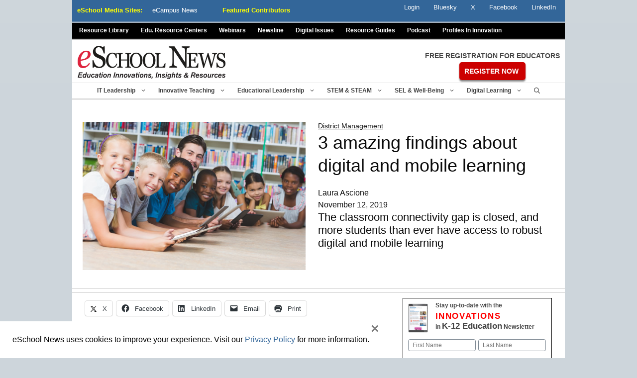

--- FILE ---
content_type: text/html; charset=utf-8
request_url: https://www.google.com/recaptcha/api2/anchor?ar=1&k=6LcheR4UAAAAAOjvLTVULNk-PwxP0TYwHEWEX0xp&co=aHR0cHM6Ly93d3cuZXNjaG9vbG5ld3MuY29tOjQ0Mw..&hl=en&v=PoyoqOPhxBO7pBk68S4YbpHZ&theme=light&size=normal&anchor-ms=20000&execute-ms=30000&cb=h6y6el3leiw5
body_size: 49637
content:
<!DOCTYPE HTML><html dir="ltr" lang="en"><head><meta http-equiv="Content-Type" content="text/html; charset=UTF-8">
<meta http-equiv="X-UA-Compatible" content="IE=edge">
<title>reCAPTCHA</title>
<style type="text/css">
/* cyrillic-ext */
@font-face {
  font-family: 'Roboto';
  font-style: normal;
  font-weight: 400;
  font-stretch: 100%;
  src: url(//fonts.gstatic.com/s/roboto/v48/KFO7CnqEu92Fr1ME7kSn66aGLdTylUAMa3GUBHMdazTgWw.woff2) format('woff2');
  unicode-range: U+0460-052F, U+1C80-1C8A, U+20B4, U+2DE0-2DFF, U+A640-A69F, U+FE2E-FE2F;
}
/* cyrillic */
@font-face {
  font-family: 'Roboto';
  font-style: normal;
  font-weight: 400;
  font-stretch: 100%;
  src: url(//fonts.gstatic.com/s/roboto/v48/KFO7CnqEu92Fr1ME7kSn66aGLdTylUAMa3iUBHMdazTgWw.woff2) format('woff2');
  unicode-range: U+0301, U+0400-045F, U+0490-0491, U+04B0-04B1, U+2116;
}
/* greek-ext */
@font-face {
  font-family: 'Roboto';
  font-style: normal;
  font-weight: 400;
  font-stretch: 100%;
  src: url(//fonts.gstatic.com/s/roboto/v48/KFO7CnqEu92Fr1ME7kSn66aGLdTylUAMa3CUBHMdazTgWw.woff2) format('woff2');
  unicode-range: U+1F00-1FFF;
}
/* greek */
@font-face {
  font-family: 'Roboto';
  font-style: normal;
  font-weight: 400;
  font-stretch: 100%;
  src: url(//fonts.gstatic.com/s/roboto/v48/KFO7CnqEu92Fr1ME7kSn66aGLdTylUAMa3-UBHMdazTgWw.woff2) format('woff2');
  unicode-range: U+0370-0377, U+037A-037F, U+0384-038A, U+038C, U+038E-03A1, U+03A3-03FF;
}
/* math */
@font-face {
  font-family: 'Roboto';
  font-style: normal;
  font-weight: 400;
  font-stretch: 100%;
  src: url(//fonts.gstatic.com/s/roboto/v48/KFO7CnqEu92Fr1ME7kSn66aGLdTylUAMawCUBHMdazTgWw.woff2) format('woff2');
  unicode-range: U+0302-0303, U+0305, U+0307-0308, U+0310, U+0312, U+0315, U+031A, U+0326-0327, U+032C, U+032F-0330, U+0332-0333, U+0338, U+033A, U+0346, U+034D, U+0391-03A1, U+03A3-03A9, U+03B1-03C9, U+03D1, U+03D5-03D6, U+03F0-03F1, U+03F4-03F5, U+2016-2017, U+2034-2038, U+203C, U+2040, U+2043, U+2047, U+2050, U+2057, U+205F, U+2070-2071, U+2074-208E, U+2090-209C, U+20D0-20DC, U+20E1, U+20E5-20EF, U+2100-2112, U+2114-2115, U+2117-2121, U+2123-214F, U+2190, U+2192, U+2194-21AE, U+21B0-21E5, U+21F1-21F2, U+21F4-2211, U+2213-2214, U+2216-22FF, U+2308-230B, U+2310, U+2319, U+231C-2321, U+2336-237A, U+237C, U+2395, U+239B-23B7, U+23D0, U+23DC-23E1, U+2474-2475, U+25AF, U+25B3, U+25B7, U+25BD, U+25C1, U+25CA, U+25CC, U+25FB, U+266D-266F, U+27C0-27FF, U+2900-2AFF, U+2B0E-2B11, U+2B30-2B4C, U+2BFE, U+3030, U+FF5B, U+FF5D, U+1D400-1D7FF, U+1EE00-1EEFF;
}
/* symbols */
@font-face {
  font-family: 'Roboto';
  font-style: normal;
  font-weight: 400;
  font-stretch: 100%;
  src: url(//fonts.gstatic.com/s/roboto/v48/KFO7CnqEu92Fr1ME7kSn66aGLdTylUAMaxKUBHMdazTgWw.woff2) format('woff2');
  unicode-range: U+0001-000C, U+000E-001F, U+007F-009F, U+20DD-20E0, U+20E2-20E4, U+2150-218F, U+2190, U+2192, U+2194-2199, U+21AF, U+21E6-21F0, U+21F3, U+2218-2219, U+2299, U+22C4-22C6, U+2300-243F, U+2440-244A, U+2460-24FF, U+25A0-27BF, U+2800-28FF, U+2921-2922, U+2981, U+29BF, U+29EB, U+2B00-2BFF, U+4DC0-4DFF, U+FFF9-FFFB, U+10140-1018E, U+10190-1019C, U+101A0, U+101D0-101FD, U+102E0-102FB, U+10E60-10E7E, U+1D2C0-1D2D3, U+1D2E0-1D37F, U+1F000-1F0FF, U+1F100-1F1AD, U+1F1E6-1F1FF, U+1F30D-1F30F, U+1F315, U+1F31C, U+1F31E, U+1F320-1F32C, U+1F336, U+1F378, U+1F37D, U+1F382, U+1F393-1F39F, U+1F3A7-1F3A8, U+1F3AC-1F3AF, U+1F3C2, U+1F3C4-1F3C6, U+1F3CA-1F3CE, U+1F3D4-1F3E0, U+1F3ED, U+1F3F1-1F3F3, U+1F3F5-1F3F7, U+1F408, U+1F415, U+1F41F, U+1F426, U+1F43F, U+1F441-1F442, U+1F444, U+1F446-1F449, U+1F44C-1F44E, U+1F453, U+1F46A, U+1F47D, U+1F4A3, U+1F4B0, U+1F4B3, U+1F4B9, U+1F4BB, U+1F4BF, U+1F4C8-1F4CB, U+1F4D6, U+1F4DA, U+1F4DF, U+1F4E3-1F4E6, U+1F4EA-1F4ED, U+1F4F7, U+1F4F9-1F4FB, U+1F4FD-1F4FE, U+1F503, U+1F507-1F50B, U+1F50D, U+1F512-1F513, U+1F53E-1F54A, U+1F54F-1F5FA, U+1F610, U+1F650-1F67F, U+1F687, U+1F68D, U+1F691, U+1F694, U+1F698, U+1F6AD, U+1F6B2, U+1F6B9-1F6BA, U+1F6BC, U+1F6C6-1F6CF, U+1F6D3-1F6D7, U+1F6E0-1F6EA, U+1F6F0-1F6F3, U+1F6F7-1F6FC, U+1F700-1F7FF, U+1F800-1F80B, U+1F810-1F847, U+1F850-1F859, U+1F860-1F887, U+1F890-1F8AD, U+1F8B0-1F8BB, U+1F8C0-1F8C1, U+1F900-1F90B, U+1F93B, U+1F946, U+1F984, U+1F996, U+1F9E9, U+1FA00-1FA6F, U+1FA70-1FA7C, U+1FA80-1FA89, U+1FA8F-1FAC6, U+1FACE-1FADC, U+1FADF-1FAE9, U+1FAF0-1FAF8, U+1FB00-1FBFF;
}
/* vietnamese */
@font-face {
  font-family: 'Roboto';
  font-style: normal;
  font-weight: 400;
  font-stretch: 100%;
  src: url(//fonts.gstatic.com/s/roboto/v48/KFO7CnqEu92Fr1ME7kSn66aGLdTylUAMa3OUBHMdazTgWw.woff2) format('woff2');
  unicode-range: U+0102-0103, U+0110-0111, U+0128-0129, U+0168-0169, U+01A0-01A1, U+01AF-01B0, U+0300-0301, U+0303-0304, U+0308-0309, U+0323, U+0329, U+1EA0-1EF9, U+20AB;
}
/* latin-ext */
@font-face {
  font-family: 'Roboto';
  font-style: normal;
  font-weight: 400;
  font-stretch: 100%;
  src: url(//fonts.gstatic.com/s/roboto/v48/KFO7CnqEu92Fr1ME7kSn66aGLdTylUAMa3KUBHMdazTgWw.woff2) format('woff2');
  unicode-range: U+0100-02BA, U+02BD-02C5, U+02C7-02CC, U+02CE-02D7, U+02DD-02FF, U+0304, U+0308, U+0329, U+1D00-1DBF, U+1E00-1E9F, U+1EF2-1EFF, U+2020, U+20A0-20AB, U+20AD-20C0, U+2113, U+2C60-2C7F, U+A720-A7FF;
}
/* latin */
@font-face {
  font-family: 'Roboto';
  font-style: normal;
  font-weight: 400;
  font-stretch: 100%;
  src: url(//fonts.gstatic.com/s/roboto/v48/KFO7CnqEu92Fr1ME7kSn66aGLdTylUAMa3yUBHMdazQ.woff2) format('woff2');
  unicode-range: U+0000-00FF, U+0131, U+0152-0153, U+02BB-02BC, U+02C6, U+02DA, U+02DC, U+0304, U+0308, U+0329, U+2000-206F, U+20AC, U+2122, U+2191, U+2193, U+2212, U+2215, U+FEFF, U+FFFD;
}
/* cyrillic-ext */
@font-face {
  font-family: 'Roboto';
  font-style: normal;
  font-weight: 500;
  font-stretch: 100%;
  src: url(//fonts.gstatic.com/s/roboto/v48/KFO7CnqEu92Fr1ME7kSn66aGLdTylUAMa3GUBHMdazTgWw.woff2) format('woff2');
  unicode-range: U+0460-052F, U+1C80-1C8A, U+20B4, U+2DE0-2DFF, U+A640-A69F, U+FE2E-FE2F;
}
/* cyrillic */
@font-face {
  font-family: 'Roboto';
  font-style: normal;
  font-weight: 500;
  font-stretch: 100%;
  src: url(//fonts.gstatic.com/s/roboto/v48/KFO7CnqEu92Fr1ME7kSn66aGLdTylUAMa3iUBHMdazTgWw.woff2) format('woff2');
  unicode-range: U+0301, U+0400-045F, U+0490-0491, U+04B0-04B1, U+2116;
}
/* greek-ext */
@font-face {
  font-family: 'Roboto';
  font-style: normal;
  font-weight: 500;
  font-stretch: 100%;
  src: url(//fonts.gstatic.com/s/roboto/v48/KFO7CnqEu92Fr1ME7kSn66aGLdTylUAMa3CUBHMdazTgWw.woff2) format('woff2');
  unicode-range: U+1F00-1FFF;
}
/* greek */
@font-face {
  font-family: 'Roboto';
  font-style: normal;
  font-weight: 500;
  font-stretch: 100%;
  src: url(//fonts.gstatic.com/s/roboto/v48/KFO7CnqEu92Fr1ME7kSn66aGLdTylUAMa3-UBHMdazTgWw.woff2) format('woff2');
  unicode-range: U+0370-0377, U+037A-037F, U+0384-038A, U+038C, U+038E-03A1, U+03A3-03FF;
}
/* math */
@font-face {
  font-family: 'Roboto';
  font-style: normal;
  font-weight: 500;
  font-stretch: 100%;
  src: url(//fonts.gstatic.com/s/roboto/v48/KFO7CnqEu92Fr1ME7kSn66aGLdTylUAMawCUBHMdazTgWw.woff2) format('woff2');
  unicode-range: U+0302-0303, U+0305, U+0307-0308, U+0310, U+0312, U+0315, U+031A, U+0326-0327, U+032C, U+032F-0330, U+0332-0333, U+0338, U+033A, U+0346, U+034D, U+0391-03A1, U+03A3-03A9, U+03B1-03C9, U+03D1, U+03D5-03D6, U+03F0-03F1, U+03F4-03F5, U+2016-2017, U+2034-2038, U+203C, U+2040, U+2043, U+2047, U+2050, U+2057, U+205F, U+2070-2071, U+2074-208E, U+2090-209C, U+20D0-20DC, U+20E1, U+20E5-20EF, U+2100-2112, U+2114-2115, U+2117-2121, U+2123-214F, U+2190, U+2192, U+2194-21AE, U+21B0-21E5, U+21F1-21F2, U+21F4-2211, U+2213-2214, U+2216-22FF, U+2308-230B, U+2310, U+2319, U+231C-2321, U+2336-237A, U+237C, U+2395, U+239B-23B7, U+23D0, U+23DC-23E1, U+2474-2475, U+25AF, U+25B3, U+25B7, U+25BD, U+25C1, U+25CA, U+25CC, U+25FB, U+266D-266F, U+27C0-27FF, U+2900-2AFF, U+2B0E-2B11, U+2B30-2B4C, U+2BFE, U+3030, U+FF5B, U+FF5D, U+1D400-1D7FF, U+1EE00-1EEFF;
}
/* symbols */
@font-face {
  font-family: 'Roboto';
  font-style: normal;
  font-weight: 500;
  font-stretch: 100%;
  src: url(//fonts.gstatic.com/s/roboto/v48/KFO7CnqEu92Fr1ME7kSn66aGLdTylUAMaxKUBHMdazTgWw.woff2) format('woff2');
  unicode-range: U+0001-000C, U+000E-001F, U+007F-009F, U+20DD-20E0, U+20E2-20E4, U+2150-218F, U+2190, U+2192, U+2194-2199, U+21AF, U+21E6-21F0, U+21F3, U+2218-2219, U+2299, U+22C4-22C6, U+2300-243F, U+2440-244A, U+2460-24FF, U+25A0-27BF, U+2800-28FF, U+2921-2922, U+2981, U+29BF, U+29EB, U+2B00-2BFF, U+4DC0-4DFF, U+FFF9-FFFB, U+10140-1018E, U+10190-1019C, U+101A0, U+101D0-101FD, U+102E0-102FB, U+10E60-10E7E, U+1D2C0-1D2D3, U+1D2E0-1D37F, U+1F000-1F0FF, U+1F100-1F1AD, U+1F1E6-1F1FF, U+1F30D-1F30F, U+1F315, U+1F31C, U+1F31E, U+1F320-1F32C, U+1F336, U+1F378, U+1F37D, U+1F382, U+1F393-1F39F, U+1F3A7-1F3A8, U+1F3AC-1F3AF, U+1F3C2, U+1F3C4-1F3C6, U+1F3CA-1F3CE, U+1F3D4-1F3E0, U+1F3ED, U+1F3F1-1F3F3, U+1F3F5-1F3F7, U+1F408, U+1F415, U+1F41F, U+1F426, U+1F43F, U+1F441-1F442, U+1F444, U+1F446-1F449, U+1F44C-1F44E, U+1F453, U+1F46A, U+1F47D, U+1F4A3, U+1F4B0, U+1F4B3, U+1F4B9, U+1F4BB, U+1F4BF, U+1F4C8-1F4CB, U+1F4D6, U+1F4DA, U+1F4DF, U+1F4E3-1F4E6, U+1F4EA-1F4ED, U+1F4F7, U+1F4F9-1F4FB, U+1F4FD-1F4FE, U+1F503, U+1F507-1F50B, U+1F50D, U+1F512-1F513, U+1F53E-1F54A, U+1F54F-1F5FA, U+1F610, U+1F650-1F67F, U+1F687, U+1F68D, U+1F691, U+1F694, U+1F698, U+1F6AD, U+1F6B2, U+1F6B9-1F6BA, U+1F6BC, U+1F6C6-1F6CF, U+1F6D3-1F6D7, U+1F6E0-1F6EA, U+1F6F0-1F6F3, U+1F6F7-1F6FC, U+1F700-1F7FF, U+1F800-1F80B, U+1F810-1F847, U+1F850-1F859, U+1F860-1F887, U+1F890-1F8AD, U+1F8B0-1F8BB, U+1F8C0-1F8C1, U+1F900-1F90B, U+1F93B, U+1F946, U+1F984, U+1F996, U+1F9E9, U+1FA00-1FA6F, U+1FA70-1FA7C, U+1FA80-1FA89, U+1FA8F-1FAC6, U+1FACE-1FADC, U+1FADF-1FAE9, U+1FAF0-1FAF8, U+1FB00-1FBFF;
}
/* vietnamese */
@font-face {
  font-family: 'Roboto';
  font-style: normal;
  font-weight: 500;
  font-stretch: 100%;
  src: url(//fonts.gstatic.com/s/roboto/v48/KFO7CnqEu92Fr1ME7kSn66aGLdTylUAMa3OUBHMdazTgWw.woff2) format('woff2');
  unicode-range: U+0102-0103, U+0110-0111, U+0128-0129, U+0168-0169, U+01A0-01A1, U+01AF-01B0, U+0300-0301, U+0303-0304, U+0308-0309, U+0323, U+0329, U+1EA0-1EF9, U+20AB;
}
/* latin-ext */
@font-face {
  font-family: 'Roboto';
  font-style: normal;
  font-weight: 500;
  font-stretch: 100%;
  src: url(//fonts.gstatic.com/s/roboto/v48/KFO7CnqEu92Fr1ME7kSn66aGLdTylUAMa3KUBHMdazTgWw.woff2) format('woff2');
  unicode-range: U+0100-02BA, U+02BD-02C5, U+02C7-02CC, U+02CE-02D7, U+02DD-02FF, U+0304, U+0308, U+0329, U+1D00-1DBF, U+1E00-1E9F, U+1EF2-1EFF, U+2020, U+20A0-20AB, U+20AD-20C0, U+2113, U+2C60-2C7F, U+A720-A7FF;
}
/* latin */
@font-face {
  font-family: 'Roboto';
  font-style: normal;
  font-weight: 500;
  font-stretch: 100%;
  src: url(//fonts.gstatic.com/s/roboto/v48/KFO7CnqEu92Fr1ME7kSn66aGLdTylUAMa3yUBHMdazQ.woff2) format('woff2');
  unicode-range: U+0000-00FF, U+0131, U+0152-0153, U+02BB-02BC, U+02C6, U+02DA, U+02DC, U+0304, U+0308, U+0329, U+2000-206F, U+20AC, U+2122, U+2191, U+2193, U+2212, U+2215, U+FEFF, U+FFFD;
}
/* cyrillic-ext */
@font-face {
  font-family: 'Roboto';
  font-style: normal;
  font-weight: 900;
  font-stretch: 100%;
  src: url(//fonts.gstatic.com/s/roboto/v48/KFO7CnqEu92Fr1ME7kSn66aGLdTylUAMa3GUBHMdazTgWw.woff2) format('woff2');
  unicode-range: U+0460-052F, U+1C80-1C8A, U+20B4, U+2DE0-2DFF, U+A640-A69F, U+FE2E-FE2F;
}
/* cyrillic */
@font-face {
  font-family: 'Roboto';
  font-style: normal;
  font-weight: 900;
  font-stretch: 100%;
  src: url(//fonts.gstatic.com/s/roboto/v48/KFO7CnqEu92Fr1ME7kSn66aGLdTylUAMa3iUBHMdazTgWw.woff2) format('woff2');
  unicode-range: U+0301, U+0400-045F, U+0490-0491, U+04B0-04B1, U+2116;
}
/* greek-ext */
@font-face {
  font-family: 'Roboto';
  font-style: normal;
  font-weight: 900;
  font-stretch: 100%;
  src: url(//fonts.gstatic.com/s/roboto/v48/KFO7CnqEu92Fr1ME7kSn66aGLdTylUAMa3CUBHMdazTgWw.woff2) format('woff2');
  unicode-range: U+1F00-1FFF;
}
/* greek */
@font-face {
  font-family: 'Roboto';
  font-style: normal;
  font-weight: 900;
  font-stretch: 100%;
  src: url(//fonts.gstatic.com/s/roboto/v48/KFO7CnqEu92Fr1ME7kSn66aGLdTylUAMa3-UBHMdazTgWw.woff2) format('woff2');
  unicode-range: U+0370-0377, U+037A-037F, U+0384-038A, U+038C, U+038E-03A1, U+03A3-03FF;
}
/* math */
@font-face {
  font-family: 'Roboto';
  font-style: normal;
  font-weight: 900;
  font-stretch: 100%;
  src: url(//fonts.gstatic.com/s/roboto/v48/KFO7CnqEu92Fr1ME7kSn66aGLdTylUAMawCUBHMdazTgWw.woff2) format('woff2');
  unicode-range: U+0302-0303, U+0305, U+0307-0308, U+0310, U+0312, U+0315, U+031A, U+0326-0327, U+032C, U+032F-0330, U+0332-0333, U+0338, U+033A, U+0346, U+034D, U+0391-03A1, U+03A3-03A9, U+03B1-03C9, U+03D1, U+03D5-03D6, U+03F0-03F1, U+03F4-03F5, U+2016-2017, U+2034-2038, U+203C, U+2040, U+2043, U+2047, U+2050, U+2057, U+205F, U+2070-2071, U+2074-208E, U+2090-209C, U+20D0-20DC, U+20E1, U+20E5-20EF, U+2100-2112, U+2114-2115, U+2117-2121, U+2123-214F, U+2190, U+2192, U+2194-21AE, U+21B0-21E5, U+21F1-21F2, U+21F4-2211, U+2213-2214, U+2216-22FF, U+2308-230B, U+2310, U+2319, U+231C-2321, U+2336-237A, U+237C, U+2395, U+239B-23B7, U+23D0, U+23DC-23E1, U+2474-2475, U+25AF, U+25B3, U+25B7, U+25BD, U+25C1, U+25CA, U+25CC, U+25FB, U+266D-266F, U+27C0-27FF, U+2900-2AFF, U+2B0E-2B11, U+2B30-2B4C, U+2BFE, U+3030, U+FF5B, U+FF5D, U+1D400-1D7FF, U+1EE00-1EEFF;
}
/* symbols */
@font-face {
  font-family: 'Roboto';
  font-style: normal;
  font-weight: 900;
  font-stretch: 100%;
  src: url(//fonts.gstatic.com/s/roboto/v48/KFO7CnqEu92Fr1ME7kSn66aGLdTylUAMaxKUBHMdazTgWw.woff2) format('woff2');
  unicode-range: U+0001-000C, U+000E-001F, U+007F-009F, U+20DD-20E0, U+20E2-20E4, U+2150-218F, U+2190, U+2192, U+2194-2199, U+21AF, U+21E6-21F0, U+21F3, U+2218-2219, U+2299, U+22C4-22C6, U+2300-243F, U+2440-244A, U+2460-24FF, U+25A0-27BF, U+2800-28FF, U+2921-2922, U+2981, U+29BF, U+29EB, U+2B00-2BFF, U+4DC0-4DFF, U+FFF9-FFFB, U+10140-1018E, U+10190-1019C, U+101A0, U+101D0-101FD, U+102E0-102FB, U+10E60-10E7E, U+1D2C0-1D2D3, U+1D2E0-1D37F, U+1F000-1F0FF, U+1F100-1F1AD, U+1F1E6-1F1FF, U+1F30D-1F30F, U+1F315, U+1F31C, U+1F31E, U+1F320-1F32C, U+1F336, U+1F378, U+1F37D, U+1F382, U+1F393-1F39F, U+1F3A7-1F3A8, U+1F3AC-1F3AF, U+1F3C2, U+1F3C4-1F3C6, U+1F3CA-1F3CE, U+1F3D4-1F3E0, U+1F3ED, U+1F3F1-1F3F3, U+1F3F5-1F3F7, U+1F408, U+1F415, U+1F41F, U+1F426, U+1F43F, U+1F441-1F442, U+1F444, U+1F446-1F449, U+1F44C-1F44E, U+1F453, U+1F46A, U+1F47D, U+1F4A3, U+1F4B0, U+1F4B3, U+1F4B9, U+1F4BB, U+1F4BF, U+1F4C8-1F4CB, U+1F4D6, U+1F4DA, U+1F4DF, U+1F4E3-1F4E6, U+1F4EA-1F4ED, U+1F4F7, U+1F4F9-1F4FB, U+1F4FD-1F4FE, U+1F503, U+1F507-1F50B, U+1F50D, U+1F512-1F513, U+1F53E-1F54A, U+1F54F-1F5FA, U+1F610, U+1F650-1F67F, U+1F687, U+1F68D, U+1F691, U+1F694, U+1F698, U+1F6AD, U+1F6B2, U+1F6B9-1F6BA, U+1F6BC, U+1F6C6-1F6CF, U+1F6D3-1F6D7, U+1F6E0-1F6EA, U+1F6F0-1F6F3, U+1F6F7-1F6FC, U+1F700-1F7FF, U+1F800-1F80B, U+1F810-1F847, U+1F850-1F859, U+1F860-1F887, U+1F890-1F8AD, U+1F8B0-1F8BB, U+1F8C0-1F8C1, U+1F900-1F90B, U+1F93B, U+1F946, U+1F984, U+1F996, U+1F9E9, U+1FA00-1FA6F, U+1FA70-1FA7C, U+1FA80-1FA89, U+1FA8F-1FAC6, U+1FACE-1FADC, U+1FADF-1FAE9, U+1FAF0-1FAF8, U+1FB00-1FBFF;
}
/* vietnamese */
@font-face {
  font-family: 'Roboto';
  font-style: normal;
  font-weight: 900;
  font-stretch: 100%;
  src: url(//fonts.gstatic.com/s/roboto/v48/KFO7CnqEu92Fr1ME7kSn66aGLdTylUAMa3OUBHMdazTgWw.woff2) format('woff2');
  unicode-range: U+0102-0103, U+0110-0111, U+0128-0129, U+0168-0169, U+01A0-01A1, U+01AF-01B0, U+0300-0301, U+0303-0304, U+0308-0309, U+0323, U+0329, U+1EA0-1EF9, U+20AB;
}
/* latin-ext */
@font-face {
  font-family: 'Roboto';
  font-style: normal;
  font-weight: 900;
  font-stretch: 100%;
  src: url(//fonts.gstatic.com/s/roboto/v48/KFO7CnqEu92Fr1ME7kSn66aGLdTylUAMa3KUBHMdazTgWw.woff2) format('woff2');
  unicode-range: U+0100-02BA, U+02BD-02C5, U+02C7-02CC, U+02CE-02D7, U+02DD-02FF, U+0304, U+0308, U+0329, U+1D00-1DBF, U+1E00-1E9F, U+1EF2-1EFF, U+2020, U+20A0-20AB, U+20AD-20C0, U+2113, U+2C60-2C7F, U+A720-A7FF;
}
/* latin */
@font-face {
  font-family: 'Roboto';
  font-style: normal;
  font-weight: 900;
  font-stretch: 100%;
  src: url(//fonts.gstatic.com/s/roboto/v48/KFO7CnqEu92Fr1ME7kSn66aGLdTylUAMa3yUBHMdazQ.woff2) format('woff2');
  unicode-range: U+0000-00FF, U+0131, U+0152-0153, U+02BB-02BC, U+02C6, U+02DA, U+02DC, U+0304, U+0308, U+0329, U+2000-206F, U+20AC, U+2122, U+2191, U+2193, U+2212, U+2215, U+FEFF, U+FFFD;
}

</style>
<link rel="stylesheet" type="text/css" href="https://www.gstatic.com/recaptcha/releases/PoyoqOPhxBO7pBk68S4YbpHZ/styles__ltr.css">
<script nonce="WuHYOUtOqPEwLCUjpbT9_g" type="text/javascript">window['__recaptcha_api'] = 'https://www.google.com/recaptcha/api2/';</script>
<script type="text/javascript" src="https://www.gstatic.com/recaptcha/releases/PoyoqOPhxBO7pBk68S4YbpHZ/recaptcha__en.js" nonce="WuHYOUtOqPEwLCUjpbT9_g">
      
    </script></head>
<body><div id="rc-anchor-alert" class="rc-anchor-alert"></div>
<input type="hidden" id="recaptcha-token" value="[base64]">
<script type="text/javascript" nonce="WuHYOUtOqPEwLCUjpbT9_g">
      recaptcha.anchor.Main.init("[\x22ainput\x22,[\x22bgdata\x22,\x22\x22,\[base64]/[base64]/[base64]/[base64]/[base64]/[base64]/[base64]/[base64]/[base64]/[base64]\\u003d\x22,\[base64]\x22,\x22ScKfEsOSw7ckDcKSfsOjwq9Vw6gBbiRZSFcoUcKOwpPDmxHCu2IwNGXDp8KPwpvDiMOzwr7DrsKcMS0Dw7UhCcO+IlnDj8K6w7tSw43Cg8OdEMOBwq/CgGYRwp3Ck8Oxw6lHNgxlwobDscKidyBzXGTDncO2wo7DgzJFLcK/wpLDncO4wrjCksKULwjDlVzDrsOTKsOiw7hsTmE6YT7Dn1pxwoHDhWpwfcOXwozCicOvQDsRwog2wp/[base64]/[base64]/CnCzCiMOIwr7Do8Osa3pswonDl8KpYW/CvsOjw7lZw6tSdcKvP8OMK8KYwrFOT8O1w7Jow5HDpUVNAgl6EcOvw6FuLsOafwI8O1IPTMKhTcOHwrESw5oMwpNbXMOGKMKANcOWS0/CgT1Zw4ZNw7/[base64]/DulQ0FMKoOMOKe8KGwoc0w7opwpPDqU5OYlHDrFc1w6ZbHCVjG8Kpw4TDqgUzYnvCiU/[base64]/[base64]/Cs8O2S8ONMwx3w5vCoDjCsW/Dk8Kxw57DlcK4L21mMMK9w4t6a2dWwrzDgRU/[base64]/NcK1w5xdNcKqG1vCtT4Pw5ZgfMOKRcK2V0gfw6okZcKsVUDDt8KOCzrDocKvKcORVnPCpHlwBgHCsUPCoz5occOxY0V6w5vDmzHCgcK4wrUaw7dzw5LDqcOVw4N/[base64]/wpASEcKqwp7Dp8Kpw5ZRDMKwLy0nwrUiXMKzw7/DhD4PwrrDilohwqo0wovCp8OUwpDCoMKIw7/DrmtCwq3ChgcBAQvCscKsw5QeE1x3CG/CtgLCulx8woZnw6XDkn06wqnClDLDvHDCk8K/Zg7DgmfDmSYgdBbCpMKDRFRpw5/Dl3zDvz/DlHhCw5/DlsO6wq/[base64]/Cn8KgGMKBc8K8wp8eAiVoBSTDjcK3TcOaQcKzHcKtwrLDnQLCmx/[base64]/[base64]/Cp35AZA3DicOmXTzCjmN7dMOvwpbDtsKwfBLDq0XCmcO/BMORHz3Dj8OvasKaw4XDtBYVw63CgcOBOcK9T8OSw73Cjm5KGBvDmyXDtE9xwrVdwovCscKpCsKJesKcwpxMK29tworCk8Kqw77CjcOiwqE8bBlGAMOSJsOswqFhdg1+wopJw5bDtMO/w7o/wrXDgw8xwrLCoF4bw5DCpMOSB3jDiMKuwpJQw6TDpDzClSfCicKow5MZwrXCkR3Cj8OIw5dUWsOKUS/DgcKJw5cdOMOCO8K+wqUew68hAsODwotxwoI2AgrCjSESwqRXSDjCiSJUHRnCnDjClUYFwqkJw4jDgWlBR8OTVsKvMSHCkMORwqzCjXB3wq/Dv8OKCsKsd8OffgZJwrPCoMO9KsK9w694wpQTwqTCrCXCnGB6ZG4yUcK3w7YTMcKew7XCi8KDw6FnYAFywpfDuy7Co8K+TntlWUPCp2nDuy8gbXBVw7/[base64]/CsXdBQcKXw4fCnMO7K8KbwoA2wq/Dk8OiXsKAwrDCpQHCnsOQMUttBgtvw6LCuwHCgMKSwoRvw4/CqMKCwrnDqMKMw6N2Bn8ww48AwporWx8GbsOxCF7Dgkp1asOtw7sOw7ZvwpTCsSfCvsKnYFDDkcKVwo15w6QxMMO5wqfCuCdWCsKVwqQbbXzCiCV3w5nDoDbDj8KaWMOTB8KFFcOuwrcjwo/CmcOlJMOMwq3CosOHWFlmwpxiwo3Cm8OGRcObwo5LwrnCgsKiwpUsBl/[base64]/Do8KtTRVmBsK9w6nCmTRxw7PDrMKhw4rCmn8lT8OoSx83KgZDw5J2dhx7Y8Krw7lkFlpMUEHDuMKZw5HChMO7wrp2RUs4wo7CnHnDhD3DrcKIwpIhM8KmL1plwp5tMsKjw5sQEMOdwo4TwpXDrA/DgMO+OcKBSsKFJcORIMKVGcKlwqo+NCTDtl/DjCgNwqBrwqAlAVoiDsKnO8OMU8OsVMO/ZMOuwoPCnxXCl8KzwqpWeMOkMMKbwrIIBsKxHcOSwp3DuRsWwrU4aQDDhcKpQcOdT8K/woRxw5fCkcOXByVBf8KjDcOLTsKPNVBMMMKZw5vCgh/DjMOpwrZ8F8KkJF8wSMOKwrnCtMOTYcOaw7A0EsOPw6Q4W07Do0DDvsKnwo9zZMKXw7QpNw1GwoIRAsOcB8OGw7ERRMKYaGlTwo3CqMObwrxsw4rCnMOpAmHDoDLCjUtIPcOSw6Y2wqPCulInQ3cwMDsHwoIaBmZTPMKgMlYaCmzCi8KvJ8Khwp3DlMOsw6/DkAF/DMKIwoHCgipKIMOPw6RdEVHCjQV8f2A0w6vCicO2wofDhH7DkiNcfsKHX1Q5wpHDrFhWwrfDtBjCjmJvwpLCtyoyGX7DlVN3woXDpD/Cl8K7wrg/DcK2wqgAeHnDiR/CvllnPcOrwos3XMOzNRkXNit3DAzCl1pKPMKqMsOTwqxJDmwPwpUewrDCoz10DMOXV8KIVjDDiwUSZ8OTw7vCssO/LsO7w59kw7zDiwMRHXMEFMOyG3HCucO5wo9dZMONwrkPGVpjw5/Do8OIwp/[base64]/[base64]/[base64]/BsOkG3djK8KowppIN8OFw7LDgcK/[base64]/[base64]/[base64]/CgcO6wozCv23Cp8K3w5MufsOgw5nCkxvDhcK/VsOaw4cAFMOAwqnCpn7CpRrDi8KuwpjCuTfDlMK8eMOgwrLCqWwLG8K1woI/YsOZAy5rRMOpw78qwqd3w6DDlnhYwpfDnXgZTHgnKsKsAy07HVvDv1pRUAliOQwLaB3DmDDDrS3ChyjDsMKcMxvDrgnDvWtdw6nDphsWwpk6wp/DoHPDinldeHXDolY2woLDo17Dm8OLKGbCvHcbw6ojGR/CrsKVw49Ww4fCgFcuGCsvwpopQcOdQmTCmsOYwqEuZsKFR8Okw789w6lOwo1nw7nCpsKuUTrChh3Cs8O4e8KXw58TwrnCisOVwqjDryrCpgHDj2ZrasK0wp41wqgpw6FkcsOCX8OswrHDjsOqXBbDiVTDlsOhw6jCt3jCocOmwrRbwq8DwoQ8woZtaMORQH/CscOVa2lxJcKiwqxyfVsWw60FwoDDlj5vW8OWwrYlw6d+FcOoR8KvwrHDk8KjQFHCnD7Cg3DDosOmC8KAwpwFDArClQbChMO/woTCtcKpw4jCkm3DqsOiwojDicORworClMO+O8ONcxM9CADDtsOWw7vDmEFrXjIBRMOOPUcLwq3DtGHDqcO2wovCtMOFw4LDkEDDjwkrw6jClyHDiUQDw6nCksKBJ8KUw6LDl8OOw6MQwpA2w7/ClVtww5VtwpR0JMKnw6HDs8OqK8OtwpvCtwjDosK4w47Cm8OsbGzCrsOrw782w6BIw4kLw5Aww4TDj3LDhMK0w7zDi8O+w6XDl8KYwrBxwqzDijrDjX4zwrvDkAXCqMOgPwdHdAnDtVPCuHktB2odw7vCmMKPwoHCqsKGKcOYEToxw7tPw59Pw7/DisKFw51jFMO+bHcwNMOgwrE+w40+JCNLw6lffMKMw4YJwpTCu8K0w6IZwq3DgMOHVMOnBsK2bcKmw7LDlcO8wrgnTzgbcQg3AsKHw5zDlcKOwpDCusObw6ZAwqsxEnQPVQfCjStTw4EqWcODwoHCmCfDr8KVRxHCo8KCwp3Ct8OTDsO/w6XDo8Ovw5DCoGzClGdywqfCsMOYw6oHw4lrw5bCrcK3wqdnfcKdb8O9T8OjwpbCu1MPGUZew5/[base64]/CrGHCm2nCqMOvw6XChMOmdjfDji/[base64]/[base64]/ESXCrMOHTkoiw6TDi1XDo0PDoVMqwoE9w5s8wrJjw6HCmSzChAHDtwlnw5c2w4wgw6/DrsOIwrXClcOnQ07CuMOLbw4tw5ZRwqBJwoR5w7srCy4Gw7XDiMKVw5DDicKRwoZTe0ltw5JGQU7CmMOWwr7CqcOTwpgfwowmLw1iMAVLfGQOw4hhwpfCp8Kgw5XDuQTDrMOrw6jDk2Y6w4hvw4hvw5jDnSTDhcOVw5XCvcO1w4DDoQI/[base64]/ChTgpMh50wqrCmMOswq17w7rDi2/CsgrDnAEdwqvClWrDmQHDmmoFw41KFHdewo7CnjTCpsOlw6XCuTHClMO7DcOrGsKhw44EWmYBw6UxwrM8TE/Di3bClHLDpj/CqgzCjcK7McOAw7AmwovDiE/DisK4woNCwo/DpMOaUkoVBcO5P8Odwp8pwqhLwoQzNlbDvTrDl8OOVh3CocO8Q1hLw7xrc8KTw6s1w75hZkBJw67ChAjDu2PCoMOCMsOvXjrDtDs/asK+w5/CjMKzwpXCiC5wOwPDoGXCicOnw4rDvirCrCLDkcOYRiPDnVHDk0PDnyXDgFrCv8K/wrMbNMKwf2/CqEB0BR3Dm8KCw5U3wocsYsOTwoh5wpvCpMOJw40pwrDDlcKMw7PDq2XDnhs3wp3DiSrCu18fTUFuc3NYwphiQ8Ojw6F0w6Bvw4TDoRTCtHJCHTVGw7vClsOzBwE6w4DDmcKPw4TCucOqHDbCqcK/c0nChhrDs1rCsMOGw5PCqCFSwrAmXjFMBsKXDUDDoXh7cETDgsKqwo3DsMKgWwHDlcOVw6hxIMKXw5rDncO/w7vCi8KodMOawrVsw69XwpnCmMKmwpjDhMK2wqnCk8KowpnCg0lKUwTDl8OVRcK0BhdowpdZwrHCscK/w73DoyPCtMKmwoXDpCVNCk4BM3/[base64]/DisOEw5HDnyYawq/[base64]/b8O8aR/[base64]/[base64]/CgVtRccO7w4MMIBDCosKUCcK+fMOvVD8KMFHCs8OwYTw1e8OpSMOMw7chGFTDk1YRIgF0w599w6EMWMK+TMOxw7jDtCfCt1ttRX/DqCHCvsKjDcK1PBMcw5ECfDzCkRFdwoQzw4TDosK3MX/DrU7Dn8K2ccKzb8Ksw4QyV8OwCcO0eUHDigJVa8OmwqfClTA0w7HDpcOIVMKFU8OGNSFEw5lew4hfw69UCwMLJk7CkAzCtMOSDiExwonCv8K/wr7Ckhtyw6RpwofDhj7DuhA3wq/CicOtCcOpOsKEw4ZAP8K5w4MXwqPDscKjcBZES8Krf8Okw5XDonw/[base64]/CpyEswpczNQLDvsKnwo7CucKewpLDuAJvw7vDu8OtLsOPw51ww4suO8Kfw6dpJMKFwqnDi2PCjcKzw7/CkhU0FMKcwqRtYgXDoMKQUUrCgMOSIHNdWgjDsgrClWRow7gFTMODf8ODw6DCm8KCAlbDtsOtwrvDgMKgw7dsw6BHTsK2wpPClsK7w53DgkbCm8KwOSRTbHPDusOBwpk9QxgawqbCvmdsWMKyw48rRMKMYG/CpC3Coz3Dm1M0VzHDh8OKwrBPMcOSNTLCh8KaHWx2wr7DhcKIwonDpFDDh2hww4MzMcKbPsOIaxcSwp3DvR/DvsOzEE7DkFtDwpfDtMKOwo4oFMK/K1zCj8OpZW7CrjRsUcO4fcOBwqHDmMKaeMOaM8OSUVFEw6HCn8K6wpbCqsKwfirDiMOAw75KEcKbwqHDoMKAw5p2LFbDkMK+KVMdeQPDjcOyworChsKpYxYvccONEMOAwp8pwq80UkbCvMOGwpUIwrjClUbDqE3DscKVasKSSx57IsOlwoc/wpTDnCvDiMOJcsKAaTnCl8O/[base64]/DkcKFwp3DkBfCgcOCw4NjRiXDikXCuxVcwrQ8ZsKsTMOuwoBBUVY9acOywr9YDMOgaRPDrQzDiDsoJR8/fsK6wolyV8OswrhVwpt0w6HDrHVHwoF1UELCksKwfMOoXxvDoycWJGLDpnPDmMOxX8ONE2EhY07DkcOGwqXDrifCqRgwwq/CszvCmsKiw5bDrsOUMMO0w4jDpMKKSg05AcKZwoHDiU9qwqjDh33DvsOiIk7Dt3t1e1k2w73ChV3CrsKpwr7DlTotwoQnw5NXw7M2cwXDrCTDmcKOw6fDu8KwZsKGcX17JAvCmcKbHwTCvHcJwpbDs2tyw7dqPFZGA3Z0wpHCjMKyDTMlwr/CrHVlw4AhwpPCn8OWaCLDl8KDwobCjWDCjUVbw4/CssKwBMKFwqTCmMOaw40Awo9QMsO0JsKBJsOuwobCnMKtw5/DvkbCvQDDjsOeZsKBw5rCkcKtUcOkwpMFQQ3CmBHCmUpUwrXCi099wpTDssOwKsOIJcO7NzzDlWHCkMO5H8Oowo5/wovDtMK+wqDDkD8HN8ONFlrCqWTCs1vCrC7DglU8wrUzGcKpw7TDrcK2wrtEREfCt3VoN0TCmsK/Y8OBSx9AwogSBsO7KMOFwq7Cn8KqOAnDnsO8wo/DnzY8wrnCj8O9T8OEesKaQzjCssO/MMOWaTZew64Ywr3DiMOZDcOIZcOLwoHCmXjCnG9YwqXDlCLDq35/[base64]/[base64]/DoMOAwqjCsHfDsBHConPCvGjDgMKWdGrCilsSA8Ksw7xywqvCjEXChcKrPmDDtxzDvMOcVMKuI8KBw5rDiEMow6Zlw4wGAMOxw4lewrPDujXDicK7C3TChwk1fMOLEmPDhDc/FkhMRsKww67Co8Onw5kiL1nCmMKwUjFVw5AVElnDmC7CiMKfHMKkQsOyYsK/w4fCiC3Dt0zDosKsw613wotfYcKGw7vCrjvDvRXDil3DgF/DqBfCrVjCng01QH/DgSMLTTpeLMKiIGzChsOOwp/DgMOBwoZCw6Rvw5LDkwvDm2hXR8OUIxUoKTLCrsO4VkLDnMOTw67DuzhUMn7Ck8K/wqJQU8Kvwp4hwpcsPMOhYUt4O8Ohwq42SXZawqICXMOjwrEIw5d4CcO0RRfDl8Kaw680w6XCq8OgO8KZwqtOeMKuSGjDuGbCgmPChVlQw70FXA9bOBrDq1woLcOGwqdAw5TCosKGwrvChl4rBsO9fcOLU1J9DcOLw6A4wr/CqDJIwokywpBNwrXCnhNnOBVyLsKpwrTDnQ/CkcKVwrjCgynClV3DhXgcwrfDqDFVwqDDrCAGcMOQGk0uL8KuVcKXHDHDgsKQVMOuwqnDkcKkFzthwokPRzlyw6Zbw57ClcOiw6PDlSLDgsKww6gSb8OPUljCksKTLSRjwp/DgHrCuMKOfMKwVnUvHBPDpcKaw4bDsznDpD/DtcO9w6tGFsOGw6HCon/[base64]/wrtrwonDvsO2wrvCjsKEOk7CgknCsiHDi8O5wqdGSMOHB8Ktwqw6JFbClzTCkHRuw6NdHQDDhsK/w6jCrE02OCcewqJNwqIlwox4JWjCoHjDjXFRwoRCw78vw613w7rDqlXDpMKRwrHDk8KndHoSwonDkgLDm8KwwrjClxbCmFNsdVtOw7/DnzrDnSZIDsOcfcONw6sUcMOpw5DCqcK/EMOCNAVuP10bZMKlMsKcw7QkaGbCjcOaw741VgpZw6Uoe1PCvk/DlSwIwpTDhcODGnTCk30kc8OAFcOpw7HDrBERw4dBw6/CtztfU8Obw5DDkcKIwrTDnsKKw6xaOMKbw5g+wrfDk0clUUgPMsKgwq/DsMOGwqXClMOiNVEkIGddLcOAwowPw4cJw7nDssOtwoXCo1dWw7RTwrTDssOew5XCrsKXCxMfwrRJHUUbw6zDvgBNw4BPwqfDvcOuwqUSICoGN8OYwrJiwr44ETt9U8Oyw4s9OH0/Y0nCo2/DjjwFw4zCrhbDp8OjCT5zJsKWwrTDni3CnTkkLgLDlcKxwphSwrMJCMK4wp/Ci8OawobDmMKbwoHCmcKEfcKAwrvCqH7CkcKZwplUZ8KgdA5RwojCicKuw7fDny7Cm3ptw5nDp3c5w79ZwqDCu8ONNQPCvMKZw4VswrXCrkciVzbCumPCrsKtw5/DtMKnUsOpw7xyJcKfwrDCg8KoGUrDsk/Cm1R4wq3DgSTCvMKpJidhPhzCqsOETsOhdFnCmHPDu8KrwrNWwr7CkxPCpXBJw6nCvTvDpRvCncOGFMKfw5PCgX8Je0rDukdCM8OVMMKXU3sRXkXDmklAMgfCgSg5w6BbwqXCksOeNcObwp/[base64]/ecOeKGEuw6fDh8Kkw4MBQcKbwrpoNMO2wolze8KEw6lPDcK9XDQowqpfw7nCgsKAwqTCnsKwccO7woLCg3d1w5DClGnCn8K0JsKoCcOhwrMFJMKVKMKuw4sAYsOvw6DDt8KKWWZww6pYIcKTwpZbw7EiwrLClTzCkXPCqsKdwoXDmcKQwpjCun/CpMK1w4/DrMOvV8OBBGASP2RRGGDDm2J6w63CjUbChsOwIi0OdsKWcBXDugLCsmTDqsObBsK4L0XCscK5aRTCuMOxHMOAU3fCoXrDtCLDt05tKcK/w7Ynw6rCssOqwpnCnkbDthBCTF9KCGUHWsO2RENPwpDDusKpDT4VAsKpFSBIwrPDo8OKwqR3w6TDqHzDhz3CmMKRB2jDi1p4T0N7HHsfw7ILw5TCrlzCp8OGwrDCvXQ5wqDComMGw7HCkQgEEBjCukLDp8K6w6cOw47Cs8Orw5/DqsKRw4tXES5TDsK1OD4cw6rCn8KMH8OaKsOMNsKew4HCgSADDcOuccO2woAiw6bDhzXDjVPDucKxwpjCqEZ2AMKgMW5xJT7CqcOawpovwozCn8KyI1TCsFcdJMKKw5Vdw70BwoVnwojDpMKubk7DlMKswp/CmHbCocKHb8OpwrRIw5jDqGbCuMKPCcKqR1sYJsKfwo/DuxBOXsKbf8Ogwo9BasOWDxcmAcOQJcOqw4/Dngp/OUEow5nDi8K4c3LCj8KTw6HDlgXCu1zDoQjCqngawqPCtsKYw7PCsyczKGsMwqFYfcOQwqEEw6/CpG/DkhbCvktHBHnCoMOrw4TCosO2ciLCh0zDhnbDmQrCi8K6HcKAJMKuw5VXA8KBwpNOUcKywrkoRsOow4pMYHd6Ql3CmsOxNTLCiz/[base64]/Cg3QtZ1lKHlUEw6wbS8O1wrFGUgDCgjHDssOCwrV9woZvfMKnZUvCvRkyYcKQUx5Yw7HCosOAcsKkZHpcw65tCHbDl8O0bBrChzdMwrTCvsK8w6Q7w67Dv8KRUsK9THvDu03CvMOUw63Cv0pEwozDmsOpwrTDiToEwqVaw58JWcK7M8KMwr7DuE4Pw55uwq/[base64]/Dj8KnwqtWM8OAw5LCnTJxw5vDiATDugPDu8Kdw7sXw68pQ2JbwqhJPsOMwq9oZSbCtj3CgTdww4thw5RuHBfDkSbDjsKrw4d4K8OSwpHCusOHf3sYw5t7Mz8aw7dJIsK2w5wlwrB4wpF0dsKgMsOzwrh5XGUVJ3bCrBlLLmfCq8KvDcK+YcOwCsKeWnQ/w6omWxnDr3PCicOYwpDDhsO0wrBLGWzDsMO+d0nDkA1fHllXIcK+HcKSeMKRw7/ChwPDtcOnw7XDvUYYNyRtw6bDrsOMdsO3fsKNw4U3wp7Cl8K9e8K/wo88worDgDFGHSVkw7zDqlYtFsO2w6Q/wqjDgsOmcjhfIsOzHCvCp0LDi8OCDsK/[base64]/CgMOkw4HDvsOxZcKga8KhFV8ew5h5wrgnVcOBw4/[base64]/CmcO+wovDkWnCq1PDmsKaKHV0wqDCv8K/wozDg8KVJMK3wq07ZDbDmxkWwqXDtRUMbMKNCcKVRR/[base64]/Dv8K6w4LCkcO7G3FtwowRwp3CucK0wq8dPcKnO3zDg8Omw7jCiMO/wpDClQ3Dpx3CpsO4w4jDq8ORwqkvwodmPMO/wrcIwpJSScOFwpAwW8KYw6sXd8KCwo1bw6B2w63ClgfCsDLCg2/[base64]/ChsKkBsOHLsOXf17CiMKsU8Osb0HCjhjCnMKNdcOjwrvDqmUBSB8SwrfDocO5w5PDqMOywoXChsKwTHhyw5rDvCPDlMOzw6pyUjjDuMOhdg9dw6nDosKJw44Dw6/Cjmt2w5sqw7g3S3fDu1sgwrbDv8KsOcO7w4NSGgZgI0TDssKTC0/CgcOyBglCwrvCt111w4rDgsODCcOVw5zCm8OJUnogM8OowqRrQMOKZkIWOMOBw7DCrMOBw7LCnsK1MsKEwr8REcK6wprCmj/[base64]/Di8KHdcK9wrgJSsK5w74ww7PCvcOvw6pCAcK/IMOzYcO/w4Ncw7Zww5JYw6rCuR0Vw6vCg8KMw79BGsKRIDzCssKJdCHDiHjDncOmwrjDgnQvwqzCtcKFT8OsRsOYwpcwa0F/w5HDssOXwphHc0bCkcKVw5fClXdvw5vDp8O7Tl3DssOfEQnCt8OMFw7CvU4Ww6bCsT3DnHRWw7lFZcKmKmBPwpvCnsKUw6vDtcKNw5vDoUtkCsKvwojCnMKcM0Jaw5nDq2BMw6fDm0VIwoTDk8OaBD/CnWzCj8Kff0Rxw7jCsMOjw6QdwrLCn8OXw7p3w7fClcKRdnhxVC8LAsKkw7PDrEUyw4MOBF/[base64]/CnMOrwr8wG8Kpw5/CkBLCgF3DkcK8w7EwdcKrwqUXw5rDp8K2wrPCiC/Ckj0jK8OywpZZScKDC8KJUyhKYHhkw5LDicKGVxgQBMK8wq0HwokWw7c6AD5zFTshH8KuVcKUwrLDqMKJw4zCrnnDscKEOcK/[base64]/w4bCk8K5YMKoJxpqGk/[base64]/FCjDmjgXwrTDlg5lQhPDiMKgwqkvw43DnitDIcOEw69pwq/CicKtw6TDqXkXw4jCscK4wo91wqAANMOFw6rCtcKKEMOLMsKQwrzCvMKew5Vpw5jDl8Ktw5RtZ8KYZsOjb8Olw7vChATCscOALmbDsFPCs04zw5rCisK2I8OVwpMVwqofEHsqwrE1BcKGw445N0skwoAywpfDqEjDlcK7FX0Cw7XCghhLKcODwo/DtcOQwrrClXLDhMODTCpnwprDi2JTF8Opwphuw5vCoMOuw41Sw4tjwrPCiEtRQgjCl8OyLCNmw4HCjMKdDxtSwrDCnyzCoCcCFDrDoW94GwTCuGfCqD5KAEvCqcOjw7zCsz/[base64]/DkMOiwp7Cn3szw5TDjwZQMMOJbnd8RUDCjsOywrtsX2/DjcOqwpzDhMK+w54lw5fDq8O5w6zDnHvDisK5wqvDnzjCqsKDw6/DocO0R0XDicKUG8OcwqgQWcKpRsOnKsKUI2RPwqgxd8O8DT/[base64]/Cg8KwZcOVCVDCiMO3BcKfwq16LAjCnn7CuSrDthRCw7LDry4bwpXDtMOfwoVWwrd4A1zDq8KxwroiEi0vcsK/wpDDpMKAJ8OSKsKywoUnFsO6w6XDjcKCCjdmw47CqQNNQhJiw6PCssOKFsO2RhbCj2VLwrJWJGvCisO5wpVjJztPKMObwo1XVsKRKcKKwr1Ew4IfRwrCghB6w5PCr8OzF3g8w6ViwpcYcsKTw4XCjF/DrcOIWsOOwqTCqERHACbCkMOxwqjDuTLDkzYkwopuf2TDncKcwpQtUMKuCcK4GHx0w43DgkEyw4xcWlXDvsOaHEZxwq0Tw6TCqcOXw7A/wpvCgMOmSsKHw6gIYQZRCxlzb8O7H8ODwoQ4wrdcw65SSMOabGxGFD0+w73Dli3DvsOGChdXbmhIw4XDvxscRURccXvDtQbDlQgWYwQ/w6zDgXvCmx55Y3wAXlUsOcKpwog5XVPDrMK1woEXw51XcMONWsKPSxIUGsOmwrEBwpVcwo/DvsOxQMOTS17Du8OEdsKmw6DDs2dMw5zCql/DuQbCscOywrjDhMODwps/w4IzEFA0wowkYhpnwr3DnMO1MsKNw6XCoMKRw4MRIcK3HgVzw6EzAMKCw4Q8wo9uTcK8wqx1w54FwqLCn8KmAiXDsi/CnMOyw5rClHNAJsOhw6nDlAo0EjLDsy8Rw6IWVsO0w6tiV2/Dn8KCcw44w6Ekc8Ofw7TDmMKNJ8KWbcKtw6fDvsKOFzlTwoY0WMK8UsOFwoLDsX7CncO2w7jClVQifcOHewHCoFBJw5gud1lrwpnCnU9rw6vCt8OSw7QRb8Ohw7zDjcKURcOQw57DicKEwq/CqQnDqWdWGxfDtMK4VB9CwqXDoMKSwpNmw6bDiMO+wqzComB1eHg9wrQ8wprCox0Dw4s9wpUHw7fDlMOyU8KFd8OEwr/[base64]/Ch8K7wrMdR8OvwpVoHlTCmmsgQcK1w5IRw6DCscOjwpTCucK3OnHCmMK1wr/[base64]/DvFlScGfDn8OQOsOPw5l6wopePnQmw5nChMK1PMKvwrxHwqPCjsKyA8O+eiJ9woQDYMKTwo3CnBPCtMK8TsOJTHLDtnh+McO7wp4CwqDDmsOKM3QYK38awpt2wrJxHsKww5gEwojDi0EGwqbCkE5EwojCgAhRF8Ojw7rDt8Ozw6DDpxNqC1bCtMO3XixMe8K3PC/CuHvCpcK/WXrCrgsUJ17CpR/ClMOHwpzDpMOALk3CgyYOw5LDhiUWwqTDoMKlwqJCwqXDvi10VhXDs8Ojw6p7CsOywo3DgFbDocOPXBjCj0BhwrvCpMKawqU8wqsVP8KZVGpRSMKEwqIOeMOed8O+wqrCqcOYw7DDpDJlO8KWdsK9XQHDvnlOwp4PwoMGR8OowrPCgh/[base64]/CncOEw4hIw5UpLHXDoVXDuz3DsRPDtAbCnsO8JsKyCsKlw4DDpzoTci/DusOnwqItwrgHVWnDrCwnM1VowppbREBvw5N9w6nCisOZw5J5R8KKwqJaNENKcFbDmcKqDcOlHsOLTSNOwo5WNsKQQEJYwoITw5Q9w6bDucOWwr8Rbg/DiMKlw6bDsztzP1Jab8KlGknDs8KZwp1zVsKMP29KFcOdcMOtwoAzJFo1WsO4YW3DvibCicKZw5/CucO6YsOLwrQlw5XDnsKfNw/Cv8O5dMOKUwZaCsKgImLDsEQkw7zCviXDmEbDr37DlBPDmHM9woDDigXDksOPGz5LKMKMwrp4w7I/woXDrAg5wrFLM8K8fRjCscKMKcOdQH/CpRfDqhRGN2gWJMOsPMOdw7Aww6FZPsO9w4LClmYrOwvDtsKiwpUGB8KIQiPCqMO5wrvDiMKHw7Vrw5B2a3UaOGPCv1/DoSTClSrCjsK/U8KgZ8OoLVvDucOhaTXDrHxleHfDn8K6bcOtwr0TbWAfYMOnVcKbwpJtbMKFw7fDtWINJlzCgVtzw7U3wpXClwvDmA9Bwrdpwr7CoQPCq8KLbsOZwoXChApmwonDnGg4R8Oyem8Cw5NrwodUw7gCw6xya8Ose8OacsOCOMOPAcOdw6vCqk7CkVDClMKhwp/DocKyXU/Dpjcywq7CrMOVwrnCicKqDhk4wppEwprDmi4pDcORwpvCkx0Gw493wrIqEcOqwqrDrXoQY0tBE8OfCMOOwpEVLMOSSW7DqsKiAsOzNMOhwrsufMOkRsKLw6lTDzLChCXDuT9lw41EewrDucO9V8KZwpkRd8KcV8O8FFrCt8ODYMKRw7zCicKNJkVswplnwq/DvU9IwrHCuT5ZwozCpsOhISJlPyJbfMOLNTjDlyRPARhWPGfDsQXCqcK0BGMfw4wuNsOLIcK0dcOwwpMrwpnDnkNXEBzCuzN1FzkMw5YJag3CtMOALjPCunF6woUfESgpw6/Dq8OVwoTCtMOMw5J0w7jCihplwrXDtMOkw7HCusOiR197OMKzTwfDjsOOa8OTLjrCngUKwrzCp8Ouw73ClMK4wo04bMOIDz/[base64]/CiMOzGMKKK8OPTlp6wqjCiwV7wo/DtSh1f8Kbw5U2FCUZw53DnMK5G8KwDEwvTynCl8KTw6hPwp3DoDfCpwXDhB3DhT9VwqLDpcKow68GCcKxw4PCj8KZwro5Y8K+w5DChMKMTsOOOMO4w7xcAj5FwpbDu3/Dq8Oqe8Oxw5AQwrB/[base64]/CicOlw5ANC8KZR8KGw4tswoLCvcOcwoF4ecOfYcOPLVnCjsKNw5o3w559GGZcJMKRwq8lw5AFwpoQe8KJwpE3wq9nNMOsPcOHw6Eew67CrFPDkMK3w5/CscO9GjE/bMODYjbCtsKtwoVvwqDCkcOjPcKTwrvCmcOMwoo2QsK0w6gscTzDizFcfMKkw6nDuMOow5QVVnHDu3vDnMOAXnPDjRtcf8KmIErDkMOcUMO8HsODwqlbYsOKw5/Co8OLwoTDljBnDBbDqSM5w4p3w4YhRcKjwqHCg8O4w6Yiw6TCvCkPw6bCo8K4w6XDkmNWwpFbw4J7I8KJw7HDoxjDmFXCqcORf8Kvwp/DnsKtCsKiw7LCo8Knw4IZwqRLDBDDh8KAFj1zwoDCicOswq/DgcKEwrx6wqjDtMOJwqRVw43CjMONw6LClcOhXjkDbw3DiMK7EcKwUjLDpT9ka1HCqT01w4XCnHDDksOQwpB/w7srZBo4dsKfw5ZyJAR8w7fClm86w4PDpsO2dT5qwoE4w47CpcKIFsO+w5vDl28aw5zDs8O4ClHCocK1w6nCnDsAOHNvw7RvX8OJTHzDpS7Dn8O9NsKiPsK/w7vDhyTDrsOhVMK5w47DhsK2AcKYwo1hw5LCkhB9UsOywqBdHzbDolHDgcKewo/DkMO6w7Bawr/CnkJCGcOKw7gKwoljw7Uow4TCosKcMMKJwr/[base64]/DhVRwoDCgcKwURnCgcOcw5LDggozw5PDksOXw4FIw6rDvcO6ZsOZOhUtwpnCj33DlwIrwq/Cjk5bwpnDoMKWXWIdZ8O6DUhPb0fCucKpUcKdw67DosOZcw42wp1MXcKscMObVcKQG8O8BMO6wqHDuMOBUkXCpz0bw6/Cr8KNf8KBw7tSw4zDlMO6Jh1FTMOVw4PCvsOcSRM7UMOrw5NIwr/DsFHCnsOPwoVmeMKSSsOvG8KYwpLCvcOaX3AMw6cyw7EJw4HCjkjDgsKGI8O/wqHDtxUcw6tNwoFqwo1wwpfDiHrDv1nCkXBbw6LCnMOHwqXCik3DrsOZw7/DpnfCvUTCoAHDosOmWwzDrjbDvMOIwr/CgMKlLMKNdcK+SsO/RMOywo7CpcOtwpLCmVA6cx8fCDMQdMKvW8OGwq/DtcKowpx7wqzCrlxsGMONeA5BeMOcUFcVw50Rw7V8OcKaTMOlL8KKd8OBRcKNw5EQYUDDvcOyw5Iub8KxwpVsw5LCk1zCocOWw4zDjMKgw57DnsOkw44XwpMKSsOxwpoTWjjDj8O6C8KSwogZwr7CsnvCjsKow4jDvwfCksKrbFMew5bDgTY3fWJIYUkXQzZcwo/Do31UXMOAcMKwDmESZcKFwqLCmXJPMkrCsQMAZUIqWibCuCXCigTClizCg8KXPcKUQcKvG8KLPcOSfD8wHS0kJcKSGiFDw4zCqMK2QMKZw7gtw4Zmw6LCm8OYw4Yyw4nCvlfCn8OpGcK0wp1VBiAzYTXCsjwgAzDDlFvCnms7w5hPw6/[base64]/Cj8O3S8OTBsO3IhPDuiYWw4BIwrDCmcKsJcOQw6/DnUUewonDp8Krw499bgjCrMOsX8KOw7nCqG3CuTovwrspw78Lw5FNNhDChXsKwrvCjsKMbcOBE2DChcK3wro5w63DqSFFwqhhJy3CoH/CsD5iwp09wrhkw4pza2PCi8KcwrU9CjBuUVoyS3BSSMOzUwMgw51/wrHChcKtwp1EMEBSw783fyFTwrfDiMO3O2jCoEhCOMKXZUlSUsOrw5XDt8OiwoolJMKpaVAXGcKfZMOjwqkydsKnWDvChcKtwqDDiMO6fcOaFDfDo8KKw5HCmRfDh8OQw5Vlw4xWwrnDuMKRwp4ZAzEOSsKww546wrPDlAM5w7MHTMO/[base64]/DhMKBwo/DkAFBVyNMwoPDtjtyDVYqJUcZAMOPwrHClydXwq7DkRw0wr93esOOB8O1wpPDpsOcRB7CvMKYNVlCw4rDiMOHWRMtw4x9fsOwwpzCrsOxwpsmwopjw6PCuMOKEsO2Jj8obMOmw6MBwrbCicO7acKSwqfCq1/DtMOrEcKAT8Kkwqxpwp/[base64]/[base64]/acO/Rg4Bwp5Kw6bDh8K+IsKmX8KifFrCjcOpfC7ClMOoAnc5GcOjw5PDqTvDqEo4O8K/a0bCj8OsazwUR8KDw4XDusO9NmBhwojDtRjDn8OfwrXCo8Omw54ZworCoxQOw7ROwppMwpk8eAbCgcKawoESwr9/FWtUw6wWGcOXw77DmXoGZMOVacKba8KzwrrCjMKqAcK8MsOww7jCqRXCrwDCsyXDqMKywp7Cp8KiH1zDs1NmLcOGwrDDn0pafgFlZmcXV8O7wowPdB4dWV1hw5kVw5UMwq5vGsKAw7s5JMKSwoxhwrfCkcO/BFUyIRDChA9dwr3CmMKUNngqwpttNMO8w4jDvgTDlWZ3w581GMOyPMKyJHHDkzXDkcK4w4/DrcK4IQcaRS1YwoghwrwAwq/DisKDelHCocKEw5JONCBzw5NOw53Cg8O4w7g3EsO4wqHDhzLDuC1DYsOIwpVgJ8KKbE7DpsKqwrZuwo/CvMK2bSfDoMOuwrYEwp4sw6TDmgsceMKBPQZpWmzDmsK9DDc9wp/DqsKuKMOKw7/CjmsLR8KQa8KBw5/CvFAXVljCkzpTSsO+H8K8w4VsKwLCpMK9GD9NAQJrbCVBI8OxFEvDpBzDgmg+wp7DtFZ8w4Zxwr/ClkfDsytbKWPDpcOYEjQ\\u003d\x22],null,[\x22conf\x22,null,\x226LcheR4UAAAAAOjvLTVULNk-PwxP0TYwHEWEX0xp\x22,0,null,null,null,1,[16,21,125,63,73,95,87,41,43,42,83,102,105,109,121],[1017145,304],0,null,null,null,null,0,null,0,1,700,1,null,0,\x22CvYBEg8I8ajhFRgAOgZUOU5CNWISDwjmjuIVGAA6BlFCb29IYxIPCPeI5jcYADoGb2lsZURkEg8I8M3jFRgBOgZmSVZJaGISDwjiyqA3GAE6BmdMTkNIYxIPCN6/tzcYADoGZWF6dTZkEg8I2NKBMhgAOgZBcTc3dmYSDgi45ZQyGAE6BVFCT0QwEg8I0tuVNxgAOgZmZmFXQWUSDwiV2JQyGAA6BlBxNjBuZBIPCMXziDcYADoGYVhvaWFjEg8IjcqGMhgBOgZPd040dGYSDgiK/Yg3GAA6BU1mSUk0GhkIAxIVHRTwl+M3Dv++pQYZxJ0JGZzijAIZ\x22,0,0,null,null,1,null,0,0,null,null,null,0],\x22https://www.eschoolnews.com:443\x22,null,[1,1,1],null,null,null,0,3600,[\x22https://www.google.com/intl/en/policies/privacy/\x22,\x22https://www.google.com/intl/en/policies/terms/\x22],\x226R78seD027tR/HrtTzv6U3jDsYuhxmygTrinVNiNVUQ\\u003d\x22,0,0,null,1,1768414450226,0,0,[82,127,12,127],null,[17,106],\x22RC-8_1h890vCdU0tw\x22,null,null,null,null,null,\x220dAFcWeA60OdZ-MXBTqardGMT7lxwpg4oXcGIfm3gEGhMJR14EeQEmsAm7BF--Ji4XKh2vo3w7oRYIKZfws8e96Ky_0nSuEeZIiA\x22,1768497250047]");
    </script></body></html>